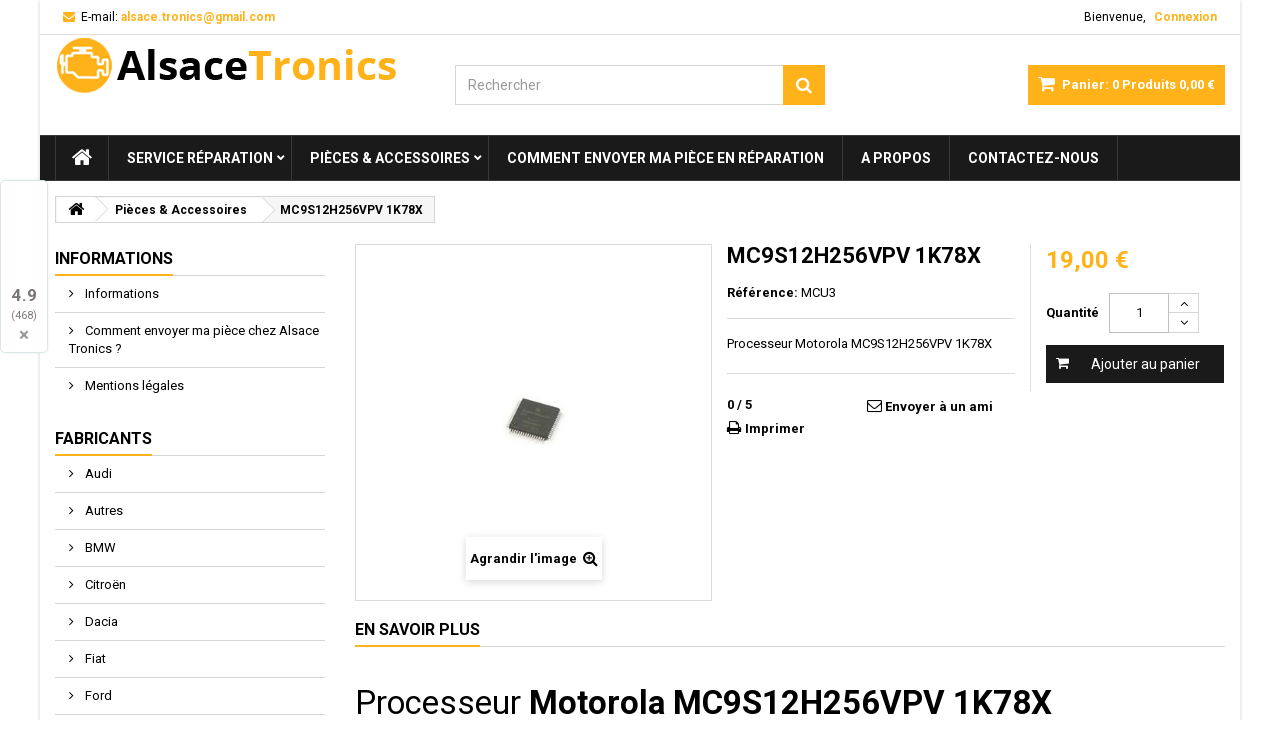

--- FILE ---
content_type: text/html; charset=utf-8
request_url: https://www.alsace-tronics.fr/circuits-integres/1019-mc9s12h256vpv-1k78x.html
body_size: 13483
content:
<!DOCTYPE HTML> <!--[if lt IE 7]><html class="no-js lt-ie9 lt-ie8 lt-ie7" lang="fr-fr"><![endif]--> <!--[if IE 7]><html class="no-js lt-ie9 lt-ie8 ie7" lang="fr-fr"><![endif]--> <!--[if IE 8]><html class="no-js lt-ie9 ie8" lang="fr-fr"><![endif]--> <!--[if gt IE 8]><html class="no-js ie9" lang="fr-fr"><![endif]--><html id="mycss" lang="fr-fr"><head><meta charset="utf-8" /><title>Processeur Motorola MC9S12H256VPV</title><meta name="description" content="Processeur Motorola MC9S12H256VPV ce circuit intégré est﻿﻿﻿ utile pour les réparations des compteurs, BSI, UCH, EZS...﻿ C&#039;est un MCU vierge et d&#039;origine..." /><meta name="generator" content="PrestaShop" /><meta name="robots" content="index,follow" /><meta name="viewport" content="width=device-width, minimum-scale=0.25, maximum-scale=1.6, initial-scale=1.0" /><meta name="apple-mobile-web-app-capable" content="yes" /><link rel="icon" type="image/vnd.microsoft.icon" href="/img/favicon.ico?1766067090" /><link rel="shortcut icon" type="image/x-icon" href="/img/favicon.ico?1766067090" /><link rel="stylesheet" href="https://www.alsace-tronics.fr/themes/AngarTheme/cache/v_185_d333b89d671c2827a84d3938e0a0b1d5_all.css" type="text/css" media="all" /><link rel="stylesheet" href="https://www.alsace-tronics.fr/themes/AngarTheme/cache/v_185_c1bb31e2f03fadfdc659940cc14955dc_print.css" type="text/css" media="print" /><style>body {
background-color: #ffffff;
font-family: "Roboto", Arial, Helvetica, sans-serif;
}

body ul.product_list.grid li.hovered h5,
body ul.product_list.grid > li .product-container h5 {
height: 32px;
}

body ul.product_list > li .product-container h5 a.product-name {
font-size: 14px;
line-height: 16px;
}

ul.product_list.grid > li .product-container .product-desc {
height: 34px;
}

@media (min-width: 991px) {
#home_categories ul li .cat-container {
min-height: 113px;
}
}


@media (min-width: 992px) {

header .row #header_logo {
padding-top: 0px;
padding-bottom: 0px;
}

}




header .nav{
background: #ffffff;
}

#currencies-block-top,
#languages-block-top,
header .nav,
.header_user_info,
.header_user_info a,
.shop-phone,
.shop-phone:last-child,
#contact-link a{
border-color: #dedede;
}

.header_user_info a,
.header_user_info > span,
.shop-phone,
#contact-link a,
#currencies-block-top div.current,
#languages-block-top div.current{
color: #000000;
}

.header_user_info a.account,
.shop-phone strong,
#currencies-block-top div.current strong{
color: #ffb219;
}

.shop-phone i{
color: #ffb219;
}



header {
background: #ffffff;
}

#search_block_top .btn.button-search {
background: #ffb219;
color: #ffffff;
}

#search_block_top .btn.button-search:hover {
background: #ffb219;
color: #ffffff;
}

a.account_cart_rwd {
background: #ffb219;
}

#header .shopping_cart {
background: #ffb219;
}

#header .shopping_cart > a:first-child {
color: #ffffff;
}


.cart_style2.stickycart_yes.sticky_cart #header .shopping_cart {
background: #ec008c;
}

.cart_style2.stickycart_yes.sticky_cart #header .shopping_cart > a span.ajax_cart_quantity {
background: #ffb219;
}

.cart_style2.stickycart_yes.sticky_cart #header .shopping_cart > a:first-child {
color: #ffffff;
}


#homepage-slider .bx-wrapper .bx-pager.bx-default-pager a:hover,
#homepage-slider .bx-wrapper .bx-pager.bx-default-pager a.active{
background: #ffb219;
}



@media (min-width: 768px) {
#block_top_menu{
background: #1b1a1b;
}
}

.cat-title{
background: #1b1a1b;
color: #ffffff;
}

.menu_sep2 .cat-title,
body #page #block_top_menu,
body #page .sf-menu > li{
border-color: #383838;
}

@media (min-width: 768px) {
.sf-menu > li > a{
color: #ffffff;
}
}

.sf-menu > li.sfHover > a,
.sf-menu > li > a:hover,
.sf-menu > li.sfHoverForce > a {
color: #ffffff;
background: #ffb219;
}

@media (min-width: 768px) {
.submenu1 .sf-menu li ul li a:hover{
background: #ffb219;
color: #ffffff;
}
}

@media (max-width: 767px) {
.sf-menu > li.sfHover > a, .sf-menu > li > a:hover, .sf-menu > li.sfHoverForce > a { background: #ffb219; }
}


.column .shopping_cart > a:first-child b,
#columns .block .title_block a,
#columns .block .title_block span{
border-color: #ffb219;
}


#home-page-tabs > li.active a,
#home-page-tabs > li a:hover,
.index_title a,
.index_title span{
border-color: #ffb219;
}


.new-label { background: #00b0ff; }

body ul.product_list > li .product-container h5 a.product-name,
.block .products-block li .product-content h5 a,
#home_cat_product ul li .right-block .name_block a {
color: #000000;
}

ul.product_list .price,
#columns .block_content .price,
#home_cat_product ul li .right-block .price {
color: #ffb219;
}

.button.ajax_add_to_cart_button span,
.cart_block .cart-buttons a#button_order_cart span {
background: #1b1a1b;
color: #ffffff;
border-color: #1b1a1b;
}

.button.ajax_add_to_cart_button:hover span,
.cart_block .cart-buttons a#button_order_cart span:hover {
background: #ffb219;
color: #ffffff;
border-color: #ffb219;
}


div#angarinfo_block .icon_cms{
color: #ffb219;
}

.footer-container{
background: #1b1a1b;
}

.footer-container,
.footer-container #footer h4,
#footer #newsletter_block_left,
.footer-container #footer #social_block{
border-color: #383838;
}

.footer-container #footer h4 span,
.footer-container #footer h4 a{
border-color: #ffb219;
}

.footer-container #footer h4,
.footer-container #footer h4 a,
.footer-container #footer a,
.footer-container #footer #block_contact_infos ul,
.footer-container #footer #block_contact_infos > div ul li > span,
.footer-container #footer #block_contact_infos > div ul li > span a,
#footer #newsletter_block_left h4,
.footer-container #footer #social_block h4{
color: #ffffff;
}

#footer #newsletter_block_left .form-group .button-small{
background: #ffb219;
color: #ffffff;
}

#footer #newsletter_block_left .form-group .button-small:hover{
background: #ffb219;
color: #ffffff;
}

.footer-container #footer .bottom-footer{
background: #000000;
border-color: #383838;
color: #ffffff;
}


.our_price_display,
.our_price_display .price{
color: #ffb219;
}

.box-info-product .exclusive {
background: #1b1a1b;
color: #ffffff;
border-color: #1b1a1b;
}

.box-info-product .exclusive:hover {
background: #ffb219;
color: #ffffff;
border-color: #ffb219;
}

h3.page-product-heading span,
.product_tabs2 ul#more_info_tabs li a.selected{
border-color: #ffb219;
}


.button.button-medium {
background: #43b754;
color: #ffffff;
border-color: #399a49;
}

.button.button-medium:hover {
background: #3aa04c;
color: #ffffff;
border-color: #196f28;
}

.button.button-small {
background: #6f6f6f;
color: #ffffff;
border-color: #5f5f5f;
}

.button.button-small:hover {
background: #5a5a5a;
color: #ffffff;
border-color: #4c4c4c;
}



#home_categories .homecat_title span {
border-color: #ffb219;
}

#home_categories ul li .homecat_name span {
background: #ffb219;
}

#home_categories ul li a.view_more {
background: #1b1a1b;
color: #ffffff;
border-color: #1b1a1b;
}

#home_categories ul li a.view_more:hover {
background: #ffb219;
color: #ffffff;
border-color: #ffb219;
}

#home_cat_product .catprod_title span {
border-color: #ffb219;
}



#home_man .man_title span {
border-color: #ffb219;
}



.footer-container #footer #scroll_top {
background: #ffb219;
color: #ffffff;
}

.footer-container #footer #scroll_top:hover,
.footer-container #footer #scroll_top:focus {
background: #1b1a1b;
color: #ffffff;
}</style><style>.lhcom_list_reviews .star_display_off, .star_display_off,
        .lhcom_list_reviews .star_display_on, .star_display_on,
        .lhcom_list_reviews .star_display_half, .star_display_half
            { float: left; width: 18px; height: 18px; overflow: hidden; }

                                    .lhcom_list_reviews .star_display_off,
                    .star_display_off { background: url(https://www.alsace-tronics.fr/modules/homecomments/views/img/rating/stars16.png) no-repeat 0 0 }
                .lhcom_list_reviews .star_display_on,
                    .star_display_on { background: url(https://www.alsace-tronics.fr/modules/homecomments/views/img/rating/stars16.png) no-repeat 0 -40px }
                .lhcom_list_reviews .star_display_half,
                    .star_display_half { background: url(https://www.alsace-tronics.fr/modules/homecomments/views/img/rating/stars16.png) no-repeat 0 -60px }
                .average_star_position { margin-left: 45px;}
                        #lhcom_post_review .review_form .rating .star-rating,
            #lhcom_post_review .review_form .rating .star-rating a { background: url(https://www.alsace-tronics.fr/modules/homecomments/views/img/rating/stars16.png) no-repeat 0 0 }
            #lhcom_post_review .review_form .alternative_rating { background : url('https://www.alsace-tronics.fr/modules/homecomments/views/img/rating/stars16.png') repeat-x 0 0; }
            #lhcom_post_review .review_form .alternative_rating input:checked + label,
            #lhcom_post_review .review_form .alternative_rating :hover input:checked:hover + label {
                background : url('https://www.alsace-tronics.fr/modules/homecomments/views/img/rating/stars16.png') repeat-x 0 -40px; margin: 0; padding: 0;
            }
            #lhcom_post_review .review_form .alternative_rating:hover input:hover + label {
                background : url('https://www.alsace-tronics.fr/modules/homecomments/views/img/rating/stars16.png') repeat-x 0 -20px; margin: 0; padding: 0;
            }</style> <link rel="stylesheet" href="https://fonts.googleapis.com/css?family=Roboto:400,700&amp;subset=latin,latin-ext" type="text/css" media="all" /><!--[if IE 8]> 
<script src="https://oss.maxcdn.com/libs/html5shiv/3.7.0/html5shiv.js"></script> 
<script src="https://oss.maxcdn.com/libs/respond.js/1.3.0/respond.min.js"></script> <![endif]--></head><body id="product" class="product product-1019 product-mc9s12h256vpv-1k78x category-97 category-circuits-integres show-left-column hide-right-column lang_fr demo bg4 #ffffff bg_attatchment_fixed bg_position_tl bg_repeat_xy bg_size_initial slider_position_top slider_controls_black banners_top2 banners_top_tablets2 banners_top_phones1 banners_bottom2 banners_bottom_tablets2 banners_bottom_phones1 submenu1 pl_1col_qty_4 pl_2col_qty_3 pl_3col_qty_3 pl_1col_qty_bigtablets_4 pl_2col_qty_bigtablets_3 pl_3col_qty_bigtablets_2 pl_1col_qty_tablets_3 pl_1col_qty_phones_1 home_tabs2 pl_border_type1 32 14 16 pl_button_icon_no pl_button_qty2 pl_desc_yes pl_reviews_yes pl_availability_yes product_layout1 product_hide_condition1 product_hide_print2 product_tabs2 order_gender_hide order_birthday_hide menu_sep2 header_sep1 slider_boxed feat_cat_style1 feat_cat4 feat_cat_bigtablets2 feat_cat_tablets2 feat_cat_phones0 pl_colors_yes stickycart_yes stickymenu_yes homeicon_no pl_man_yes product_hide_man_yes pl_ref_yes mainfont_Roboto bg_white "><div id="page"><div class="header-container"> <header id="header"><div class="nav"><div class="container"><div class="row"> <nav><div class="header_user_info"><span class="welcome">Bienvenue,</span> <a class="account" href="https://www.alsace-tronics.fr/mon-compte" rel="nofollow" title="Identifiez-vous"> Connexion </a></div><div id="contact_nav"><div id="contact-link" > <a href="https://www.alsace-tronics.fr/contactez-nous" title="Contactez-nous">Contactez-nous</a></div><span class="shop-phone shop-email"> <i class="icon-envelope"></i><span class="shop-phone_text">E-mail:</span> <strong>alsace.tronics@gmail.com</strong> </span></div></nav></div></div></div><div><div class="container"><div class="row"><div id="header_logo"> <a href="https://www.alsace-tronics.fr/" title="Alsace Tronics"> <img class="logo img-responsive" src="https://www.alsace-tronics.fr/img/auto67-logo-1670184095.jpg" alt="Alsace Tronics" width="350" height="60"/> </a></div><div class="cart_container col-sm-4 clearfix"><div class="shopping_cart"> <a href="https://www.alsace-tronics.fr/ordre" title="Voir mon panier" rel="nofollow"> <b>Panier:</b> <span class="ajax_cart_quantity">0</span> <span class="ajax_cart_product_txt unvisible">Produit</span> <span class="ajax_cart_product_txt_s unvisible">Produits</span> <span class="ajax_cart_no_product">Produits</span> <span class="ajax_cart_total"> 0,00 € </span> </a><div class="cart_block block exclusive"><div class="block_content"><div class="cart_block_list"><p class="cart_block_no_products"> Aucun produit</p><div class="cart-prices"><div class="cart-prices-line first-line"> <span class="price cart_block_shipping_cost ajax_cart_shipping_cost unvisible"> À définir </span> <span class="unvisible"> Livraison </span></div><div class="cart-prices-line last-line"> <span class="price cart_block_total ajax_block_cart_total">0,00 €</span> <span>Total</span></div></div><p class="cart-buttons"> <a id="button_order_cart" class="btn btn-default button button-small" href="https://www.alsace-tronics.fr/ordre" title="Commander" rel="nofollow"> <span> Commander<i class="icon-chevron-right right"></i> </span> </a></p></div></div></div></div><a class="account_cart_rwd" href="https://www.alsace-tronics.fr/mon-compte" title="Votre compte" rel="nofollow"><span>Votre compte</span></a></div><div id="layer_cart"><div class="clearfix"><div class="layer_cart_product col-xs-12 col-md-6"> <span class="cross" title="Fermer la fenêtre"></span> <span class="title"> <i class="icon-check"></i>Produit ajouté au panier avec succès </span><div class="product-image-container layer_cart_img"></div><div class="layer_cart_product_info"> <span id="layer_cart_product_title" class="product-name"></span> <span id="layer_cart_product_attributes"></span><div> <strong class="dark">Quantité</strong> <span id="layer_cart_product_quantity"></span></div><div> <strong class="dark">Total</strong> <span id="layer_cart_product_price"></span></div></div></div><div class="layer_cart_cart col-xs-12 col-md-6"> <span class="title"> <span class="ajax_cart_product_txt_s unvisible"> Il y a <span class="ajax_cart_quantity">0</span> produits dans votre panier. </span> <span class="ajax_cart_product_txt "> Il y a 1 produit dans votre panier. </span> </span><div class="layer_cart_row"> <strong class="dark"> Total produits </strong> <span class="ajax_block_products_total"> </span></div><div class="layer_cart_row"> <strong class="dark unvisible"> Frais de port&nbsp; </strong> <span class="ajax_cart_shipping_cost unvisible"> À définir </span></div><div class="layer_cart_row"> <strong class="dark"> Total </strong> <span class="ajax_block_cart_total"> </span></div><div class="button-container"> <span class="continue btn btn-default button exclusive-medium" title="Continuer mes achats"> <span> <i class="icon-chevron-left left"></i>Continuer mes achats </span> </span> <a class="btn btn-default button button-medium" href="https://www.alsace-tronics.fr/ordre" title="Commander" rel="nofollow"> <span> Commander<i class="icon-chevron-right right"></i> </span> </a></div></div></div><div class="crossseling"></div></div><div class="layer_cart_overlay"></div><div id="search_block_top" class="col-sm-4 clearfix"><form id="searchbox" method="get" action="//www.alsace-tronics.fr/recherche" > <input type="hidden" name="controller" value="search" /> <input type="hidden" name="orderby" value="position" /> <input type="hidden" name="orderway" value="desc" /> <input class="search_query form-control" type="text" id="search_query_top" name="search_query" placeholder="Rechercher" value="" /> <button type="submit" name="submit_search" class="btn btn-default button-search"> <span>Rechercher</span> </button></form></div><div id="lhcom_floating_widget" class="left lhcom_floating_widget" style="display:none;"> <a href="https://www.alsace-tronics.fr/index.php?fc=module&amp;module=homecomments&amp;controller=reviews"><div class="average_star average_star_16"> <span class="star_display_on"></span> <span class="star_display_on"></span> <span class="star_display_on"></span> <span class="star_display_on"></span> <span class="star_display_half"></span></div><div class="details"> <span class="average">4.9</span> <br/> <span class="count">(468)</span></div> </a><div class="lhcom-widget-close"> <a href="javascript:void(0)"><span aria-hidden="true">&times;</span></a></div></div></div></div></div><div id="block_top_menu" class="sf-contener clearfix col-lg-12"><div class="container"><div class="cat-title">Menu</div><ul class="sf-menu clearfix menu-content"><li class="home_icon"><a href="https://www.alsace-tronics.fr/" title="Home"><i class="icon-home"></i><span>Home</span></a></li><li><a href="https://www.alsace-tronics.fr/102-service-reparation" title="Service réparation">Service réparation</a><ul><li><a href="https://www.alsace-tronics.fr/203-compteur" title="Compteur">Compteur</a></li><li><a href="https://www.alsace-tronics.fr/205-probleme-neiman-esl-eis-mercedes" title="EZS ELV">EZS ELV</a></li><li><a href="https://www.alsace-tronics.fr/106-reset-airbag" title="Airbag">Airbag</a><ul><li><a href="https://www.alsace-tronics.fr/196-renault" title="Renault">Renault</a></li><li><a href="https://www.alsace-tronics.fr/224-dacia" title="Dacia">Dacia</a></li><li><a href="https://www.alsace-tronics.fr/197-peugeot" title="Peugeot">Peugeot</a></li><li><a href="https://www.alsace-tronics.fr/198-citroen" title="Citroën">Citroën</a></li><li><a href="https://www.alsace-tronics.fr/201-nissan" title="Nissan">Nissan</a></li><li><a href="https://www.alsace-tronics.fr/223-volvo" title="Volvo">Volvo</a></li><li><a href="https://www.alsace-tronics.fr/202-autres-marques" title="Autres marques">Autres marques</a><ul><li><a href="https://www.alsace-tronics.fr/222-mercedes" title="Mercedes">Mercedes</a></li><li><a href="https://www.alsace-tronics.fr/199-audi" title="Audi">Audi</a></li><li><a href="https://www.alsace-tronics.fr/200-volkswagen" title="Volkswagen">Volkswagen</a></li><li><a href="https://www.alsace-tronics.fr/225-bmw-mini" title="BMW / MINI">BMW / MINI</a></li><li><a href="https://www.alsace-tronics.fr/227-fiat" title="Fiat">Fiat</a></li><li><a href="https://www.alsace-tronics.fr/228-opel" title="Opel">Opel</a></li><li><a href="https://www.alsace-tronics.fr/229-ford" title="Ford">Ford</a></li><li><a href="https://www.alsace-tronics.fr/230-mazda" title="Mazda">Mazda</a></li><li><a href="https://www.alsace-tronics.fr/226-divers" title="DIVERS">DIVERS</a></li></ul></li></ul></li><li><a href="https://www.alsace-tronics.fr/213-antidemarrage" title="Antidémarrage">Antidémarrage</a><ul><li><a href="https://www.alsace-tronics.fr/214-immo-off-renault" title="Renault">Renault</a><ul><li><a href="https://www.alsace-tronics.fr/215-clio" title="Clio">Clio</a></li><li><a href="https://www.alsace-tronics.fr/216-scenic" title="Scenic">Scenic</a></li><li><a href="https://www.alsace-tronics.fr/217-kangoo" title="Kangoo">Kangoo</a></li><li><a href="https://www.alsace-tronics.fr/218-megane" title="Megane">Megane</a></li><li><a href="https://www.alsace-tronics.fr/219-twingo" title="Twingo">Twingo</a></li><li><a href="https://www.alsace-tronics.fr/220-master" title="Master">Master</a></li><li><a href="https://www.alsace-tronics.fr/221-safrane" title="Safrane">Safrane</a></li></ul></li><li><a href="https://www.alsace-tronics.fr/247-bmw" title="BMW">BMW</a></li></ul></li><li><a href="https://www.alsace-tronics.fr/204-selecteur-levier-de-vitesse" title="Sélecteur de vitesse ">Sélecteur de vitesse </a></li><li><a href="https://www.alsace-tronics.fr/107-verrou-de-direction" title="Verrou de direction">Verrou de direction</a></li><li><a href="https://www.alsace-tronics.fr/170-calculateur-moteur" title="Calculateur">Calculateur</a><ul><li><a href="https://www.alsace-tronics.fr/231-ecu-mercedes" title="Mercedes">Mercedes</a><ul><li><a href="https://www.alsace-tronics.fr/232-reparation" title="Réparation">Réparation</a></li></ul></li><li><a href="https://www.alsace-tronics.fr/233-honda" title="Honda">Honda</a></li><li><a href="https://www.alsace-tronics.fr/234-renault" title="Renault">Renault</a></li><li><a href="https://www.alsace-tronics.fr/235-bmw" title="BMW">BMW</a></li><li><a href="https://www.alsace-tronics.fr/236-ford" title="Ford">Ford</a></li><li><a href="https://www.alsace-tronics.fr/237-opel" title="Opel">Opel</a></li><li><a href="https://www.alsace-tronics.fr/238-nissan" title="Nissan">Nissan</a></li><li><a href="https://www.alsace-tronics.fr/239-volkswagen" title="Volkswagen">Volkswagen</a></li><li><a href="https://www.alsace-tronics.fr/241-kia" title="Kia">Kia</a></li><li><a href="https://www.alsace-tronics.fr/242-psa" title="PSA">PSA</a></li><li><a href="https://www.alsace-tronics.fr/245-toyota" title="Toyota">Toyota</a></li></ul></li><li><a href="https://www.alsace-tronics.fr/104-cle" title="Clé">Clé</a></li><li><a href="https://www.alsace-tronics.fr/240-transfert-donnees-clonage-sur-piece-occasion" title="Transfert de données">Transfert de données</a></li><li><a href="https://www.alsace-tronics.fr/105-autre" title="Autre...">Autre...</a></li></ul></li><li><a href="https://www.alsace-tronics.fr/81-pieces-accessoires" title="Pièces & Accessoires">Pièces & Accessoires</a><ul><li><a href="https://www.alsace-tronics.fr/101-emulateur" title="Émulateurs">Émulateurs</a><ul><li><a href="https://www.alsace-tronics.fr/207-renault" title="Renault">Renault</a></li><li><a href="https://www.alsace-tronics.fr/208-mercedes" title="Mercedes">Mercedes</a></li><li><a href="https://www.alsace-tronics.fr/209-volkswagen" title="Volkswagen">Volkswagen</a></li><li><a href="https://www.alsace-tronics.fr/210-bmw" title="BMW">BMW</a></li><li><a href="https://www.alsace-tronics.fr/211-mini" title="MINI">MINI</a></li><li><a href="https://www.alsace-tronics.fr/212-nissan" title="Nissan">Nissan</a></li><li><a href="https://www.alsace-tronics.fr/243-psa" title="PSA">PSA</a></li><li><a href="https://www.alsace-tronics.fr/244-opel" title="Opel">Opel</a></li><li><a href="https://www.alsace-tronics.fr/246-land-rover" title="Land Rover">Land Rover</a></li></ul></li><li><a href="https://www.alsace-tronics.fr/96-transistors" title="Transistors">Transistors</a></li><li><a href="https://www.alsace-tronics.fr/82-relais" title="Relais">Relais</a></li><li><a href="https://www.alsace-tronics.fr/98-divers" title="Divers">Divers</a></li><li><a href="https://www.alsace-tronics.fr/84-micro-moteur" title="Micro-moteur">Micro-moteur</a></li><li><a href="https://www.alsace-tronics.fr/83-ecran-lcd" title="Écran LCD">Écran LCD</a></li><li><a href="https://www.alsace-tronics.fr/87-switchs" title="Switchs">Switchs</a></li></ul></li><li><a href="https://www.alsace-tronics.fr/content/92-comment-envoyer-ma-piece" title="Comment envoyer ma pi&egrave;ce en r&eacute;paration">Comment envoyer ma pi&egrave;ce en r&eacute;paration</a></li><li><a href="https://www.alsace-tronics.fr/content/4-a-propos" title="A propos">A propos</a></li><li><a href="https://www.alsace-tronics.fr/content/135-contactez-nous" title="Contactez-nous">Contactez-nous</a></li></ul></div></div><div class="clearfix"></div></header></div><div class="columns-container"><div id="columns" class="container"><div class="breadcrumb clearfix"> <a class="home" href="https://www.alsace-tronics.fr/" title="retour &agrave; Accueil"><i class="icon-home"></i></a> <span class="navigation-pipe">&gt;</span> <span class="navigation_page"><span itemscope itemtype="http://data-vocabulary.org/Breadcrumb"><a itemprop="url" href="https://www.alsace-tronics.fr/81-pieces-accessoires" title="Pi&egrave;ces &amp; Accessoires" ><span itemprop="title">Pi&egrave;ces &amp; Accessoires</span></a></span><span class="navigation-pipe">></span>MC9S12H256VPV 1K78X</span></div><div class="row"><div id="left_column" class="column col-xs-12 col-sm-3"><section id="informations_block_left_3" class="block informations_block_left"><p class="title_block"> <a href="https://www.alsace-tronics.fr/content/category/5-infos"> Informations </a></p><div class="block_content list-block"><ul><li class="bullet"> <a href="https://www.alsace-tronics.fr/content/category/5-infos" title="Informations"> Informations </a></li><li> <a href="https://www.alsace-tronics.fr/content/92-comment-envoyer-ma-piece" title="Comment envoyer ma pièce chez Alsace Tronics ?"> Comment envoyer ma pièce chez Alsace Tronics ? </a></li><li> <a href="https://www.alsace-tronics.fr/content/2-mentions-legales" title="Mentions légales"> Mentions légales </a></li></ul></div> </section><div id="manufacturers_block_left" class="block blockmanufacturer"><p class="title_block"> <a href="https://www.alsace-tronics.fr/fabricants" title="Fabricants"> Fabricants </a></p><div class="block_content list-block"><ul><li class="first_item"> <a href="https://www.alsace-tronics.fr/9_audi" title="En savoir plus sur Audi"> Audi </a></li><li class="item"> <a href="https://www.alsace-tronics.fr/23_autres" title="En savoir plus sur Autres"> Autres </a></li><li class="item"> <a href="https://www.alsace-tronics.fr/7_bmw" title="En savoir plus sur BMW"> BMW </a></li><li class="item"> <a href="https://www.alsace-tronics.fr/5_citroen" title="En savoir plus sur Citroën"> Citroën </a></li><li class="item"> <a href="https://www.alsace-tronics.fr/17_dacia" title="En savoir plus sur Dacia"> Dacia </a></li><li class="item"> <a href="https://www.alsace-tronics.fr/8_fiat" title="En savoir plus sur Fiat"> Fiat </a></li><li class="item"> <a href="https://www.alsace-tronics.fr/13_ford" title="En savoir plus sur Ford"> Ford </a></li><li class="item"> <a href="https://www.alsace-tronics.fr/18_hyundai" title="En savoir plus sur Hyundai"> Hyundai </a></li><li class="item"> <a href="https://www.alsace-tronics.fr/21_land-rover" title="En savoir plus sur Land Rover"> Land Rover </a></li><li class="item"> <a href="https://www.alsace-tronics.fr/22_mazda" title="En savoir plus sur Mazda"> Mazda </a></li><li class="item"> <a href="https://www.alsace-tronics.fr/15_mercedes" title="En savoir plus sur Mercedes"> Mercedes </a></li><li class="item"> <a href="https://www.alsace-tronics.fr/19_mini" title="En savoir plus sur Mini"> Mini </a></li><li class="item"> <a href="https://www.alsace-tronics.fr/10_nissan" title="En savoir plus sur Nissan"> Nissan </a></li><li class="item"> <a href="https://www.alsace-tronics.fr/6_opel" title="En savoir plus sur Opel"> Opel </a></li><li class="item"> <a href="https://www.alsace-tronics.fr/3_peugeot" title="En savoir plus sur Peugeot"> Peugeot </a></li><li class="item"> <a href="https://www.alsace-tronics.fr/4_renault" title="En savoir plus sur Renault"> Renault </a></li><li class="item"> <a href="https://www.alsace-tronics.fr/16_seat" title="En savoir plus sur Seat"> Seat </a></li><li class="item"> <a href="https://www.alsace-tronics.fr/12_smart" title="En savoir plus sur Smart"> Smart </a></li><li class="item"> <a href="https://www.alsace-tronics.fr/20_toyota" title="En savoir plus sur Toyota"> Toyota </a></li><li class="item"> <a href="https://www.alsace-tronics.fr/11_volkswagen" title="En savoir plus sur Volkswagen"> Volkswagen </a></li></ul></div></div><div id="angarbanners_left" class="angarbanners"><ul class="clearfix row"><li class="block"><h4 class="title_block "><span>Banner</span></h4><div class="block_content"> <img src="https://www.alsace-tronics.fr/modules/angarbanners/views/img/e50f599611e7a8bd6c9d83b18ef2190fc507ba14_1.png" class="item-img img-responsive" title="" alt="" width="100%" height="100%"/></div></li></ul></div></div><div id="center_column" class="center_column col-xs-12 col-sm-9"><div class="center_bg"><div itemscope itemtype="https://schema.org/Product"><meta itemprop="url" content="https://www.alsace-tronics.fr/circuits-integres/1019-mc9s12h256vpv-1k78x.html"><div class="primary_block row"><div class="pb-left-column col-xs-12 col-sm-4 col-md-5"><div id="image-block" class="clearfix"><p id="reduction_percent" style="display:none;"><span id="reduction_percent_display"></span></p><p id="reduction_amount" style="display:none"><span id="reduction_amount_display"></span></p><span id="view_full_size"> <img id="bigpic" itemprop="image" src="https://www.alsace-tronics.fr/577-large_default/mc9s12h256vpv-1k78x.jpg" title="MC9S12H256VPV 1K78X" alt="MC9S12H256VPV 1K78X" width="458" height="458"/> <span class="span_link no-print">Agrandir l&#039;image</span> </span></div><div id="views_block" class="clearfix hidden"><div id="thumbs_list"><ul id="thumbs_list_frame"><li id="thumbnail_577" class="last"> <a href="https://www.alsace-tronics.fr/577-thickbox_default/mc9s12h256vpv-1k78x.jpg" data-fancybox-group="other-views" class="fancybox shown" title="MC9S12H256VPV 1K78X"> <img class="img-responsive" id="thumb_577" src="https://www.alsace-tronics.fr/577-cart_default/mc9s12h256vpv-1k78x.jpg" alt="MC9S12H256VPV 1K78X" title="MC9S12H256VPV 1K78X" height="80" width="80" itemprop="image" /> </a></li></ul></div></div></div><div class="pb-center-column col-xs-12 col-sm-4"><h1 itemprop="name">MC9S12H256VPV 1K78X</h1><div class="refrence_box"><p id="product_reference"> <label>R&eacute;f&eacute;rence: </label> <span class="editable" itemprop="sku" content="MCU3">MCU3</span></p><p id="product_condition"> <label>&Eacute;tat : </label><link itemprop="itemCondition" href="http://schema.org/NewCondition"/> <span class="editable">Neuf</span></p><p id="product_manufacturer"> <label>Fabricant: </label> <a class="editable" href="https://www.alsace-tronics.fr/_" title=""></a></p></div><div id="short_description_block"><div id="short_description_content" class="rte align_justify" itemprop="description"><p><span>Processeur Motorola MC9S12H256VPV 1K78X<br /></span></p></div><p class="buttons_bottom_block"> <a href="javascript:{}" class="button"> Plus de d&eacute;tails </a></p></div><p id="availability_statut" style="display: none;"> <span id="availability_value" class="label label-success"></span></p><p class="warning_inline" id="last_quantities" style="display: none" >Attention : derni&egrave;res pi&egrave;ces disponibles !</p><p id="availability_date" style="display: none;"> <span id="availability_date_label">Date de disponibilit&eacute;:</span> <span id="availability_date_value"></span></p><div id="oosHook" style="display: none;"></div><div class="product_modules_box"> <section id="lhcom_product_page_average"><div class="model_a"><div class="product_average"><div><div class="lhcom_icon_size_16" ><div class="title"> Moyenne des votes pour ce produit</div><div class="details_top" style="clear:both;"><div class="average_note"> <span>0</span> / <span>5</span></div></div><div class="average_star average_star_16 average_star_position"> <span class="star_display_off"></span> <span class="star_display_off"></span> <span class="star_display_off"></span> <span class="star_display_off"></span> <span class="star_display_off"></span></div><div class="details_bottom" style="clear:both;"><div class="average_note"> Moyenne : <span>0</span> / <span>5</span><br/></div><div class="number_reviews"> Basée sur <span>0</span> avis clients.</div></div></div></div></div></div> </section><ul id="usefull_link_block" class="clearfix no-print"><li class="sendtofriend"> <a id="send_friend_button" href="#send_friend_form"> Envoyer à un ami </a><div style="display: none;"><div id="send_friend_form"><h2 class="page-subheading"> Envoyer à un ami</h2><div class="row"><div class="product clearfix col-xs-12 col-sm-6"> <img src="https://www.alsace-tronics.fr/577-home_default/mc9s12h256vpv-1k78x.jpg" height="250" width="250" alt="MC9S12H256VPV 1K78X" /><div class="product_desc"><p class="product_name"> <strong>MC9S12H256VPV 1K78X</strong></p><p><span>Processeur Motorola MC9S12H256VPV 1K78X<br /></span></p></div></div><div class="send_friend_form_content col-xs-12 col-sm-6" id="send_friend_form_content"><div id="send_friend_form_error"></div><div id="send_friend_form_success"></div><div class="form_container"><p class="intro_form"> Destinataire :</p><p class="text"> <label for="friend_name"> Nom de votre ami <sup class="required">*</sup> : </label> <input id="friend_name" name="friend_name" type="text" value=""/></p><p class="text"> <label for="friend_email"> Adresse e-mail de votre ami <sup class="required">*</sup> : </label> <input id="friend_email" name="friend_email" type="text" value=""/></p><p class="txt_required"> <sup class="required">*</sup> Champs requis</p></div><p class="submit"> <button id="sendEmail" class="btn button button-small" name="sendEmail" type="submit"> <span>Envoyer</span> </button>&nbsp; OU&nbsp; <a class="closefb" href="#"> Annuler </a></p></div></div></div></div></li><li class="print"> <a href="javascript:print();"> Imprimer </a></li></ul></div></div><div class="pb-right-column col-xs-12 col-sm-4 col-md-3"><form id="buy_block" action="https://www.alsace-tronics.fr/panier" method="post"><p class="hidden"> <input type="hidden" name="token" value="45b99a2ec57ed5a5a31344788d5edb7f" /> <input type="hidden" name="id_product" value="1019" id="product_page_product_id" /> <input type="hidden" name="add" value="1" /> <input type="hidden" name="id_product_attribute" id="idCombination" value="" /></p><div class="box-info-product"><div class="content_prices clearfix"><div><p class="our_price_display" itemprop="offers" itemscope itemtype="https://schema.org/Offer"><link itemprop="availability" href="https://schema.org/InStock"/><span id="our_price_display" class="price" itemprop="price" content="19">19,00 €</span><meta itemprop="priceCurrency" content="EUR" /></p><p id="old_price" class="hidden"><span id="old_price_display"><span class="price"></span></span></p></div><div class="clear"></div></div><div class="product_attributes clearfix"></div><div class="box-cart-bottom"><p id="minimal_quantity_wanted_p" style="display: none;"> La quantit&eacute; minimale pour pouvoir commander ce produit est <b id="minimal_quantity_label">1</b></p><div id="quantity_wanted_p"> <label for="quantity_wanted">Quantit&eacute;</label> <input type="text" min="1" name="qty" id="quantity_wanted" class="text" value="1" /><div class="quantity_buttons"> <a href="#" data-field-qty="qty" class="product_quantity_up"><span><i class="icon-plus"></i></span></a> <a href="#" data-field-qty="qty" class="product_quantity_down"><span><i class="icon-minus"></i></span></a></div><span class="clearfix"></span></div><div class="add_to_cart_box "><p id="add_to_cart" class="buttons_bottom_block no-print"> <button type="submit" name="Submit" class="exclusive"> <span>Ajouter au panier</span> </button></p></div></div></div></form></div></div><ul id="more_info_tabs" class="idTabs idTabsShort clearfix"><li><a id="more_info_tab_more_info" href="#idTab1">En savoir plus</a></li></ul><div id="more_info_sheets"> <section id="idTab1" class="page-product-box"><h3 class="page-product-heading"><span>En savoir plus</span></h3><div class="rte"><h1>Processeur&nbsp;<strong>Motorola MC9S12H256VPV 1K78X </strong></h1><p></p></div> </section> <section class="page-product-box"> </section></div> <section id="lhcom_product_page_reviews" class="lhcom_block_reviews page-product-box"><div class="footer"><H3 class="lhcom_product_page_reviews_title page-product-heading">Avis (0)</H3><div id="idTabHCOM"><div class="lhcom_product_page_reviews_content"><nav data-depth="4" class="breadcrumb lhcom_grs_product_compatibility_breadcrumbs"><ol itemscope itemtype="http://schema.org/BreadcrumbList"><li itemprop="itemListElement" itemscope itemtype="http://schema.org/ListItem"> <a itemprop="item" href="https://www.alsace-tronics.fr/"> <span itemprop="name">Accueil</span> </a><meta itemprop="position" content="1"></li><li itemprop="itemListElement" itemscope itemtype="http://schema.org/ListItem"> <a itemprop="item" href="https://www.alsace-tronics.fr/81-pieces-accessoires"> <span itemprop="name">Pièces & Accessoires</span> </a><meta itemprop="position" content="2"></li><li itemprop="itemListElement" itemscope itemtype="http://schema.org/ListItem"> <a itemprop="item" href="https://www.alsace-tronics.fr/97-circuits-integres"> <span itemprop="name">Circuits intégrés</span> </a><meta itemprop="position" content="3"></li><li itemprop="itemListElement" itemscope itemtype="http://schema.org/ListItem"> <a itemprop="item" href="https://www.alsace-tronics.fr/circuits-integres/1019-mc9s12h256vpv-1k78x.html"> <span itemprop="name">MC9S12H256VPV 1K78X</span> </a><meta itemprop="position" content="4"></li></ol> </nav><div itemscope itemtype="http://schema.org/Product"><div class="alert alert-info"><div>Seuls les clients enregistrés peuvent poster un avis. <a href="https://www.alsace-tronics.fr/authentification" style="color: inherit; text-decoration: underline;"> Connectez-vous ou créez un compte </a>.</div></div><div style="clear:both;"></div> <br class="clearfix"/><div class="alert alert-info clearfix"> Aucun avis pour le moment.</div><div class="lhcom_buttons "></div><div style="clearfix"></div><div id="lhcom_grs_product_compatibility"> <span class="title" itemprop="name">MC9S12H256VPV 1K78X</span> <span class="details"> <span itemprop="offers" itemscope itemtype="http://schema.org/Offer"><link itemprop="availability" href="http://schema.org/InStock"/> (<span itemprop="price">19</span> <span itemprop="pricecurrency">EUR</span>) </span> </span></div></div></div></div></div> </section></div></div></div></div></div></div><div class="footer-container"> <footer id="footer" class="container"><div class="row"><section class="footer-block col-xs-12 col-sm-3" id="block_various_links_footer"><h4><span>Notre offre</span></h4><ul class="toggle-footer"><li class="item"> <a href="https://www.alsace-tronics.fr/promotions" title="Promotions"> Promotions </a></li><li class="item"> <a href="https://www.alsace-tronics.fr/nouveaux-produits" title="Nouveaux produits"> Nouveaux produits </a></li></ul> </section> <section class="footer-block col-xs-12 col-sm-3"><h4><span>Informations</span></h4><ul class="toggle-footer"><li class="item"> <a href="https://www.alsace-tronics.fr/content/92-comment-envoyer-ma-piece" title="Comment envoyer ma pièce chez Alsace Tronics ?"> Comment envoyer ma pièce chez Alsace Tronics ? </a></li><li class="item"> <a href="https://www.alsace-tronics.fr/content/category/5-infos" title="Informations"> Informations </a></li><li class="item"> <a href="https://www.alsace-tronics.fr/content/2-mentions-legales" title="Mentions légales"> Mentions légales </a></li></ul> </section><section class="bottom-footer col-xs-12"><div> 819 022 682 R.C.S. STRASBOURG</div> </section><section class="footer-block col-xs-12 col-sm-3"><h4><a href="https://www.alsace-tronics.fr/mon-compte" title="Gérer mon compte client" rel="nofollow"><span>Mon compte</span></a></h4><div class="block_content toggle-footer"><ul class="bullet"><li><a href="https://www.alsace-tronics.fr/historique-des-ordres" title="Mes commandes" rel="nofollow">Mes commandes</a></li><li><a href="https://www.alsace-tronics.fr/details-de-l-ordre" title="Mes retours de marchandise" rel="nofollow">Mes retours de marchandise</a></li><li><a href="https://www.alsace-tronics.fr/avoirs" title="Mes avoirs" rel="nofollow">Mes avoirs</a></li><li><a href="https://www.alsace-tronics.fr/adresses" title="Mes adresses" rel="nofollow">Mes adresses</a></li><li><a href="https://www.alsace-tronics.fr/identite" title="Gérer mes informations personnelles" rel="nofollow">Mes informations personnelles</a></li><li><a href="https://www.alsace-tronics.fr/bons-de-reduction" title="Mes bons de réduction" rel="nofollow">Mes bons de réduction</a></li></ul></div> </section><section id="block_contact_infos" class="footer-block col-xs-12 col-sm-3"><div><h4><span>Contactez-nous</span></h4><ul class="toggle-footer"><li> <i class="icon-envelope-alt"></i>E-mail : <span><a href="&#109;&#97;&#105;&#108;&#116;&#111;&#58;%61%6c%73%61%63%65.%74%72%6f%6e%69%63%73@%67%6d%61%69%6c.%63%6f%6d" >&#x61;&#x6c;&#x73;&#x61;&#x63;&#x65;&#x2e;&#x74;&#x72;&#x6f;&#x6e;&#x69;&#x63;&#x73;&#x40;&#x67;&#x6d;&#x61;&#x69;&#x6c;&#x2e;&#x63;&#x6f;&#x6d;</a></span></li></ul></div> </section><div class="clearfix"></div><div id="newsletter_block_left" class="block"><h4>Lettre d'informations</h4><div class="block_content"><form action="//www.alsace-tronics.fr/" method="post"><div class="form-group" > <input class="inputNew form-control grey newsletter-input" id="newsletter-input" type="text" name="email" size="18" value="Entrer votre e-mail" /> <button type="submit" name="submitNewsletter" class="btn btn-default button button-small"> <span>Souscrire</span> </button> <input type="hidden" name="action" value="0" /></div></form></div></div><section id="social_block" class="pull-right"><ul><li class="facebook"> <a class="_blank" href="#"> <span>Facebook</span> </a></li><li class="twitter"> <a class="_blank" href="#"> <span>Twitter</span> </a></li><li class="rss"> <a class="_blank" href="#"> <span>RSS</span> </a></li><li class="youtube"> <a class="_blank" href="#"> <span>YouTube</span> </a></li></ul><h4>Nous suivre</h4> </section><div class="clearfix"></div> <a href="javascript:void(0);" id="scroll_top" title="Scroll to Top" style="display: none;"></a><div id="lhcom_badge"><div class="footer"> <a href="https://www.alsace-tronics.fr/index.php?fc=module&amp;module=homecomments&amp;controller=reviews"><div class="average_star average_star_16"> <span class="star_display_on"></span> <span class="star_display_on"></span> <span class="star_display_on"></span> <span class="star_display_on"></span> <span class="star_display_half"></span></div><div class="title"> <span>Alsace Tronics</span> -</div><div class="details"> Moyenne : <span>4.9</span>/<span>5</span> -&nbsp;Basée sur <span>480</span> avis clients</div> </a></div></div></div> </footer></div></div>
<script type="text/javascript">/* <![CDATA[ */;var CUSTOMIZE_TEXTFIELD=1;var FancyboxI18nClose='Fermer';var FancyboxI18nNext='Suivant';var FancyboxI18nPrev='Pr&eacute;c&eacute;dent';var PS_CATALOG_MODE=false;var ajax_allowed=true;var ajaxsearch=true;var allowBuyWhenOutOfStock=false;var attribute_anchor_separator='-';var attributesCombinations=[];var availableLaterValue='';var availableNowValue='';var baseDir='https://www.alsace-tronics.fr/';var baseUri='https://www.alsace-tronics.fr/';var blocksearch_type='top';var contentOnly=false;var currency={"id":1,"name":"Euro","iso_code":"EUR","iso_code_num":"978","sign":"\u20ac","blank":"1","conversion_rate":"1.000000","deleted":"0","format":"2","decimals":"1","active":"1","prefix":"","suffix":" \u20ac","id_shop_list":null,"force_id":false};var currencyBlank=1;var currencyFormat=2;var currencyRate=1;var currencySign='€';var currentDate='2026-01-24 13:35:36';var customerGroupWithoutTax=false;var customizationFields=false;var customizationId=null;var customizationIdMessage='Personnalisation';var default_eco_tax=0;var delete_txt='Supprimer';var displayList=false;var displayPrice=0;var doesntExist='Ce produit n\'existe pas dans cette déclinaison. Vous pouvez néanmoins en sélectionner une autre.';var doesntExistNoMore='Ce produit n\'est plus en stock';var doesntExistNoMoreBut='avec ces options mais reste disponible avec d\'autres options';var ecotaxTax_rate=0;var fieldRequired='Veuillez remplir tous les champs, puis enregistrer votre personnalisation';var freeProductTranslation='Offert !';var freeShippingTranslation='Livraison gratuite !';var generated_date=1769258136;var groupReduction=0;var hasDeliveryAddress=false;var highDPI=false;var idDefaultImage=577;var id_lang=1;var id_product=1019;var img_dir='https://www.alsace-tronics.fr/themes/AngarTheme/img/';var img_prod_dir='https://www.alsace-tronics.fr/img/p/';var img_ps_dir='https://www.alsace-tronics.fr/img/';var instantsearch=false;var isGuest=0;var isLogged=0;var isMobile=false;var jqZoomEnabled=false;var maxQuantityToAllowDisplayOfLastQuantityMessage=0;var minimalQuantity=1;var noTaxForThisProduct=true;var oosHookJsCodeFunctions=[];var page_name='product';var placeholder_blocknewsletter='Entrer votre e-mail';var priceDisplayMethod=0;var priceDisplayPrecision=2;var productAvailableForOrder=true;var productBasePriceTaxExcl=19;var productBasePriceTaxExcluded=19;var productBasePriceTaxIncl=19;var productHasAttributes=false;var productPrice=19;var productPriceTaxExcluded=19;var productPriceTaxIncluded=19;var productPriceWithoutReduction=19;var productReference='MCU3';var productShowPrice=true;var productUnitPriceRatio=0;var product_fileButtonHtml='Ajouter';var product_fileDefaultHtml='Aucun fichier sélectionné';var product_specific_price=[];var ps_checkout3dsEnabled=true;var ps_checkoutAutoRenderDisabled=false;var ps_checkoutCancelUrl='https://www.alsace-tronics.fr/module/ps_checkout/cancel';var ps_checkoutCardBrands=["MASTERCARD","VISA","AMEX","CB_NATIONALE"];var ps_checkoutCardFundingSourceImg='/modules/ps_checkout/views/img/payment-cards.png';var ps_checkoutCardLogos={"AMEX":"\/modules\/ps_checkout\/views\/img\/amex.svg","CB_NATIONALE":"\/modules\/ps_checkout\/views\/img\/cb.svg","DINERS":"\/modules\/ps_checkout\/views\/img\/diners.svg","DISCOVER":"\/modules\/ps_checkout\/views\/img\/discover.svg","JCB":"\/modules\/ps_checkout\/views\/img\/jcb.svg","MAESTRO":"\/modules\/ps_checkout\/views\/img\/maestro.svg","MASTERCARD":"\/modules\/ps_checkout\/views\/img\/mastercard.svg","UNIONPAY":"\/modules\/ps_checkout\/views\/img\/unionpay.svg","VISA":"\/modules\/ps_checkout\/views\/img\/visa.svg"};var ps_checkoutCartProductCount=0;var ps_checkoutCheckUrl='https://www.alsace-tronics.fr/module/ps_checkout/check';var ps_checkoutCheckoutTranslations={"checkout.go.back.link.title":"Retourner au tunnel de commande","checkout.go.back.label":"Tunnel de commande","checkout.card.payment":"Paiement par carte","checkout.page.heading":"R\u00e9sum\u00e9 de commande","checkout.cart.empty":"Votre panier d'achat est vide.","checkout.page.subheading.card":"Carte","checkout.page.subheading.paypal":"PayPal","checkout.payment.by.card":"Vous avez choisi de payer par carte.","checkout.payment.by.paypal":"Vous avez choisi de payer par PayPal.","checkout.order.summary":"Voici un r\u00e9sum\u00e9 de votre commande :","checkout.order.amount.total":"Le montant total de votre panier est de","checkout.order.included.tax":"(TTC)","checkout.order.confirm.label":"Veuillez finaliser votre commande en cliquant sur &quot;Je valide ma commande&quot;","paypal.hosted-fields.label.card-name":"Nom du titulaire de la carte","paypal.hosted-fields.placeholder.card-name":"Nom du titulaire de la carte","paypal.hosted-fields.label.card-number":"Num\u00e9ro de carte","paypal.hosted-fields.placeholder.card-number":"Num\u00e9ro de carte","paypal.hosted-fields.label.expiration-date":"Date d'expiration","paypal.hosted-fields.placeholder.expiration-date":"MM\/YY","paypal.hosted-fields.label.cvv":"Code de s\u00e9curit\u00e9","paypal.hosted-fields.placeholder.cvv":"XXX","payment-method-logos.title":"Paiement 100% s\u00e9curis\u00e9","express-button.cart.separator":"ou","express-button.checkout.express-checkout":"Achat rapide","error.paypal-sdk":"No PayPal Javascript SDK Instance","checkout.payment.others.link.label":"Autres moyens de paiement","checkout.payment.others.confirm.button.label":"Je valide ma commande","checkout.form.error.label":"Une erreur s'est produite lors du paiement. Veuillez r\u00e9essayer ou contacter le support.","loader-component.label.header":"Merci pour votre achat !","loader-component.label.body":"Veuillez patienter, nous traitons votre paiement","error.paypal-sdk.contingency.cancel":"Authentification du titulaire de carte annul\u00e9e, veuillez choisir un autre moyen de paiement ou essayez de nouveau.","error.paypal-sdk.contingency.error":"Une erreur est survenue lors de l'authentification du titulaire de la carte, veuillez choisir un autre moyen de paiement ou essayez de nouveau.","error.paypal-sdk.contingency.failure":"Echec de l'authentification du titulaire de la carte, veuillez choisir un autre moyen de paiement ou essayez de nouveau.","error.paypal-sdk.contingency.unknown":"L'identit\u00e9 du titulaire de la carte n'a pas pu \u00eatre v\u00e9rifi\u00e9e, veuillez choisir un autre moyen de paiement ou essayez de nouveau."};var ps_checkoutCheckoutUrl='https://www.alsace-tronics.fr/ordre?step=1';var ps_checkoutConfirmUrl='https://www.alsace-tronics.fr/confirmation-ordre';var ps_checkoutCreateUrl='https://www.alsace-tronics.fr/module/ps_checkout/create';var ps_checkoutCspNonce='';var ps_checkoutExpressCheckoutCartEnabled=false;var ps_checkoutExpressCheckoutOrderEnabled=false;var ps_checkoutExpressCheckoutProductEnabled=false;var ps_checkoutExpressCheckoutSelected=false;var ps_checkoutExpressCheckoutUrl='https://www.alsace-tronics.fr/module/ps_checkout/ExpressCheckout';var ps_checkoutFundingSource='paypal';var ps_checkoutFundingSourcesSorted=["paypal","card","bancontact","blik"];var ps_checkoutHostedFieldsContingencies='SCA_WHEN_REQUIRED';var ps_checkoutHostedFieldsEnabled=true;var ps_checkoutHostedFieldsSelected=false;var ps_checkoutLoaderImage='/modules/ps_checkout/views/img/loader.svg';var ps_checkoutPartnerAttributionId='PrestaShop_Cart_PSXO_PSDownload';var ps_checkoutPayLaterCartPageButtonEnabled=false;var ps_checkoutPayLaterCategoryPageBannerEnabled=false;var ps_checkoutPayLaterHomePageBannerEnabled=false;var ps_checkoutPayLaterOrderPageBannerEnabled=false;var ps_checkoutPayLaterOrderPageButtonEnabled=false;var ps_checkoutPayLaterOrderPageMessageEnabled=false;var ps_checkoutPayLaterProductPageBannerEnabled=false;var ps_checkoutPayLaterProductPageButtonEnabled=false;var ps_checkoutPayLaterProductPageMessageEnabled=false;var ps_checkoutPayPalButtonConfiguration=null;var ps_checkoutPayPalOrderId='';var ps_checkoutPayPalSdkConfig={"clientId":"AXjYFXWyb4xJCErTUDiFkzL0Ulnn-bMm4fal4G-1nQXQ1ZQxp06fOuE7naKUXGkq2TZpYSiI9xXbs4eo","merchantId":"PRSVQ5382V5VY","currency":"EUR","intent":"capture","commit":"false","vault":"false","integrationDate":"2022-14-06","dataPartnerAttributionId":"PrestaShop_Cart_PSXO_PSDownload","dataCspNonce":"","dataEnable3ds":"true","disableFunding":"eps,giropay,ideal,mybank,p24,paylater","components":"marks,funding-eligibility"};var ps_checkoutPayWithTranslations={"paypal":"Payer avec un compte PayPal","card":"Payer par carte - paiements 100% s\u00e9curis\u00e9s","bancontact":"Payer par Bancontact","blik":"Payer par BLIK"};var ps_checkoutPaymentMethodLogosTitleImg='/modules/ps_checkout/views/img/lock_checkout.svg';var ps_checkoutRenderPaymentMethodLogos=true;var ps_checkoutValidateUrl='https://www.alsace-tronics.fr/module/ps_checkout/validate';var ps_checkoutVersion='3.6.3';var quantitiesDisplayAllowed=false;var quantityAvailable=0;var quickView=false;var reduction_percent=0;var reduction_price=0;var removingLinkText='supprimer cet article du panier';var roundMode=2;var search_url='https://www.alsace-tronics.fr/recherche';var specific_currency=false;var specific_price=0;var static_token='45b99a2ec57ed5a5a31344788d5edb7f';var stf_msg_error='Votre e-mail n\'a pas pu être envoyé. Veuillez vérifier l\'adresse et réessayer.';var stf_msg_required='Vous n\'avez pas rempli les champs requis';var stf_msg_success='Votre e-mail a bien été envoyé';var stf_msg_title='Envoyer à un ami';var stf_secure_key='4a3591b51e8111e8d84956c2a73922ec';var stock_management=1;var taxRate=0;var toBeDetermined='À définir';var token='45b99a2ec57ed5a5a31344788d5edb7f';var uploading_in_progress='Envoi en cours, veuillez patienter...';var usingSecureMode=true;/* ]]> */</script> <script type="text/javascript" src="/js/jquery/jquery-1.11.0.min.js"></script> <script type="text/javascript" src="/js/jquery/jquery-migrate-1.2.1.min.js"></script> <script type="text/javascript" src="/js/jquery/plugins/jquery.easing.js"></script> <script type="text/javascript" src="/js/tools.js"></script> <script type="text/javascript" src="/themes/AngarTheme/js/global.js"></script> <script type="text/javascript" src="/themes/AngarTheme/js/autoload/10-bootstrap.min.js"></script> <script type="text/javascript" src="/themes/AngarTheme/js/autoload/15-jquery.total-storage.min.js"></script> <script type="text/javascript" src="/themes/AngarTheme/js/autoload/15-jquery.uniform-modified.js"></script> <script type="text/javascript" src="/modules/ps_checkout/views/js/front.js?version=3.6.3"></script> <script type="text/javascript" src="/js/jquery/plugins/fancybox/jquery.fancybox.js"></script> <script type="text/javascript" src="/js/jquery/plugins/jquery.idTabs.js"></script> <script type="text/javascript" src="/js/jquery/plugins/jquery.scrollTo.js"></script> <script type="text/javascript" src="/js/jquery/plugins/jquery.serialScroll.js"></script> <script type="text/javascript" src="/js/jquery/plugins/bxslider/jquery.bxslider.js"></script> <script type="text/javascript" src="/themes/AngarTheme/js/product.js"></script> <script type="text/javascript" src="/themes/AngarTheme/js/modules/blockcart/ajax-cart.js"></script> <script type="text/javascript" src="/themes/AngarTheme/js/modules/blocknewsletter/blocknewsletter.js"></script> <script type="text/javascript" src="/js/jquery/plugins/autocomplete/jquery.autocomplete.js"></script> <script type="text/javascript" src="/themes/AngarTheme/js/modules/blocksearch/blocksearch.js"></script> <script type="text/javascript" src="/themes/AngarTheme/js/modules/sendtoafriend/sendtoafriend.js"></script> <script type="text/javascript" src="/modules/angarmenu/views/js/hoverIntent2.js"></script> <script type="text/javascript" src="/modules/angarmenu/views/js/superfish-modified2.js"></script> <script type="text/javascript" src="/modules/angarmenu/views/js/angarmenu.js"></script> <script type="text/javascript" src="/modules/angarscrolltop/views/js/angarscrolltop.js"></script> <script type="text/javascript" src="/modules/prestanotifypro/js/shadowbox/shadowbox.js"></script> <script type="text/javascript" src="/modules/angarthemeconfigurator/views/js/angartheme.js"></script> <script type="text/javascript" src="/modules/homecomments/views/js/jquery/jquery.rating.pack.js"></script> <script type="text/javascript" src="/js/jquery/plugins/jquery.cooki-plugin.js"></script> <script type="text/javascript" src="/modules/homecomments/views/js/homecomments.js"></script> <script type="text/javascript" src="/modules/everpsrightclick/views/js/front.js"></script> <script type="text/javascript" src="/modules/recaptcha/views/js/front.js"></script> <script type="text/javascript">/* <![CDATA[ */;var lineven_hcom={"prestashop":{"version":"1.6.1.24","major_version":"1.6","shop_name":"Alsace Tronics","shop_uri":"https:\/\/www.alsace-tronics.fr\/","shop_logo":"https:\/\/www.alsace-tronics.fr\/img\/logo.jpg","is_ssl":"1"},"module":{"environment":"PRODUCTION","id":"137","code":"HCOM","name":"homecomments","display_name":"Go Reviews - Commentaires, avis, notes, SEO et Google Rich Snippets","is_active":true,"version":"3.3.0","is_debug_mode":0,"is_test_mode":0,"urls":{"service_dispatcher_url":"https:\/\/www.alsace-tronics.fr\/module\/homecomments\/servicedispatcher","service_dispatcher_ssl_url":"https:\/\/www.alsace-tronics.fr\/module\/homecomments\/servicedispatcher","short_url":"modules\/homecomments\/","base_url":"\/modules\/homecomments\/","css_url":"\/modules\/homecomments\/views\/css\/","cart_url":"https:\/\/www.alsace-tronics.fr\/panier?action=show","order_url":"https:\/\/www.alsace-tronics.fr\/ordre"},"hook":{"controller_name":"Header","action_name":"index","datas":{"homecomments_ps_js_dir":"\/js\/","homecomments_assets_uri":"https:\/\/www.alsace-tronics.fr\/modules\/homecomments\/","homecomments_icons_model":{"label":"Etoiles","icon":"stars"},"homecomments_icons_size":"16","homecomments_icons_is_library":0,"homecomments_icons_library":{"on_code":"<i class=\"fa fa-star\"><\/i>","on_color":"#ffdc4f","off_code":"<i class=\"fa fa-star\"><\/i>","off_color":"#d5d5d5","half_code":"<i class=\"fa fa-star-half\"><\/i>","half_color":"#ffdc4f","hover_color":"#23af00"},"homecomments_security_is_google_recaptcha":false,"homecomments_is_post_template_custombox":false,"homecomments_no_index":false}}}};/* ]]> */</script></body></html>